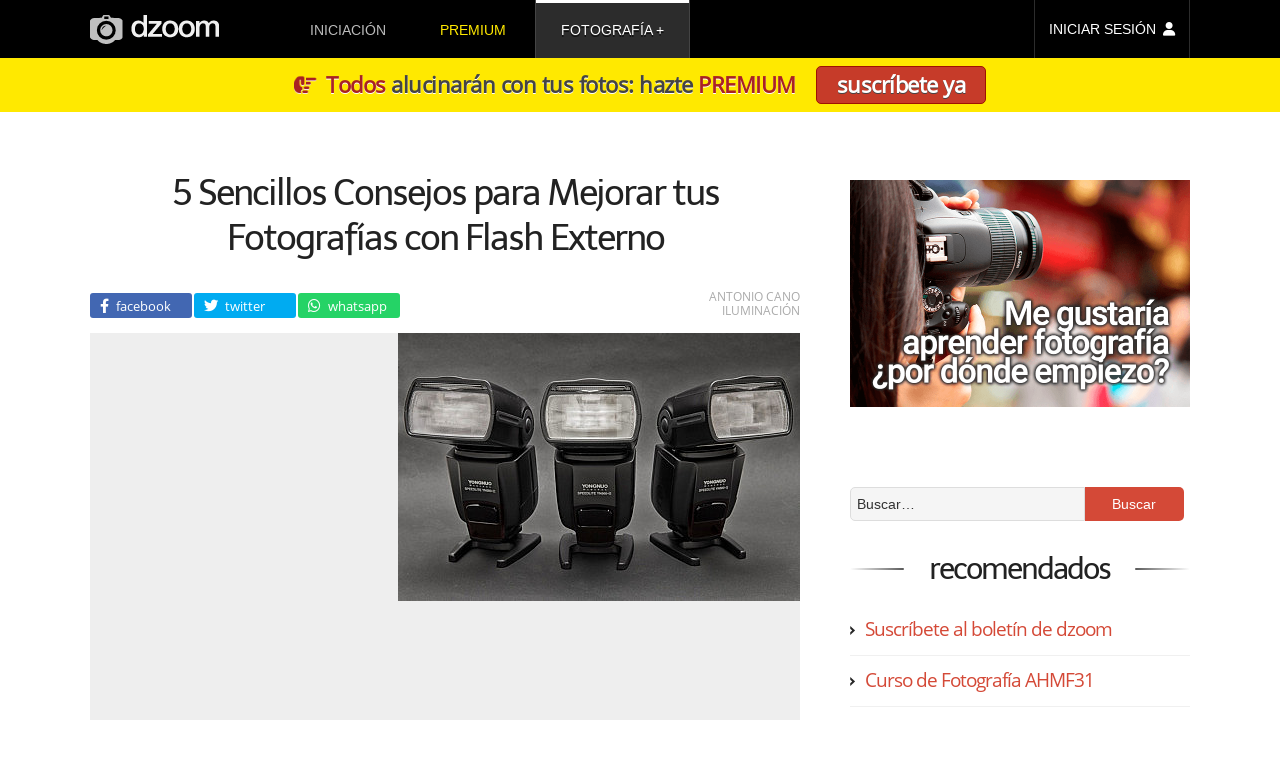

--- FILE ---
content_type: text/html; charset=UTF-8
request_url: https://www.dzoom.org.es/5-sencillos-consejos-para-mejorar-tus-fotografias-con-flash-externo/
body_size: 18725
content:
<!DOCTYPE html><html lang=es><head ><meta charset="UTF-8"><title>5 Sencillos Consejos para Mejorar tus Fotografías  con Flash Externo</title><link rel=stylesheet href=https://www.dzoom.org.es/wp-content/cache/minify/471058238.css?x81892 media=all><link rel=dns-prefetch href=//fonts.googleapis.com/ ><style>@font-face{font-family:'Open Sans';font-style:normal;font-weight:400;font-display:swap;src:local('Open Sans Regular'),local('OpenSans-Regular'),url(https://fonts.gstatic.com/s/opensans/v18/mem8YaGs126MiZpBA-UFW50bbck.woff2) format('woff2');unicode-range:U+0100-024F,U+0259,U+1E00-1EFF,U+2020,U+20A0-20AB,U+20AD-20CF,U+2113,U+2C60-2C7F,U+A720-A7FF}@font-face{font-family:'Open Sans';font-style:normal;font-weight:400;font-display:swap;src:local('Open Sans Regular'),local('OpenSans-Regular'),url(https://fonts.gstatic.com/s/opensans/v18/mem8YaGs126MiZpBA-UFVZ0b.woff2) format('woff2');unicode-range:U+0000-00FF,U+0131,U+0152-0153,U+02BB-02BC,U+02C6,U+02DA,U+02DC,U+2000-206F,U+2074,U+20AC,U+2122,U+2191,U+2193,U+2212,U+2215,U+FEFF,U+FFFD}@font-face{font-family:Telex;font-style:normal;font-weight:400;font-display:swap;src:local('Telex Regular'),local('Telex-Regular'),url(https://fonts.gstatic.com/s/telex/v9/ieVw2Y1fKWmIO-faDVtSKA.woff2) format('woff2');unicode-range:U+0100-024F,U+0259,U+1E00-1EFF,U+2020,U+20A0-20AB,U+20AD-20CF,U+2113,U+2C60-2C7F,U+A720-A7FF}@font-face{font-family:Telex;font-style:normal;font-weight:400;font-display:swap;src:local('Telex Regular'),local('Telex-Regular'),url(https://fonts.gstatic.com/s/telex/v9/ieVw2Y1fKWmIO-fUDVs.woff2) format('woff2');unicode-range:U+0000-00FF,U+0131,U+0152-0153,U+02BB-02BC,U+02C6,U+02DA,U+02DC,U+2000-206F,U+2074,U+20AC,U+2122,U+2191,U+2193,U+2212,U+2215,U+FEFF,U+FFFD}</style><meta name="viewport" content="width=device-width, initial-scale=1"><meta name="robots" content="noodp,noydir"><meta name='robots' content='max-image-preview:large'><link rel=dns-prefetch href=//checkout.stripe.com><link rel=dns-prefetch href=//s.w.org><link rel=alternate type=application/rss+xml title="dzoom &raquo; Feed" href=https://www.dzoom.org.es/feed/ ><link rel=alternate type=application/rss+xml title="dzoom &raquo; Feed de los comentarios" href=https://www.dzoom.org.es/comments/feed/ ><link rel=alternate type=application/rss+xml title="dzoom &raquo; Comentario 5 Sencillos Consejos para Mejorar tus Fotografías  con Flash Externo del feed" href=https://www.dzoom.org.es/5-sencillos-consejos-para-mejorar-tus-fotografias-con-flash-externo/feed/ ><link rel=canonical href=https://www.dzoom.org.es/5-sencillos-consejos-para-mejorar-tus-fotografias-con-flash-externo/ ><meta name='description' content='Cuando escucho, durante el transcurso de una conversación sobre fotografía, que alguien afirma con rotundidad preferir por encima de todo la luz natural, inmediatamente pienso que ha tenido una mala experiencia con el flash y ha decidido no volver a ...'><script>window._wpemojiSettings = {"baseUrl":"https:\/\/s.w.org\/images\/core\/emoji\/14.0.0\/72x72\/","ext":".png","svgUrl":"https:\/\/s.w.org\/images\/core\/emoji\/14.0.0\/svg\/","svgExt":".svg","source":{"concatemoji":"https:\/\/www.dzoom.org.es\/wp-includes\/js\/wp-emoji-release.min.js?ver=6.0.3"}};
/*! This file is auto-generated */
!function(e,a,t){var n,r,o,i=a.createElement("canvas"),p=i.getContext&&i.getContext("2d");function s(e,t){var a=String.fromCharCode,e=(p.clearRect(0,0,i.width,i.height),p.fillText(a.apply(this,e),0,0),i.toDataURL());return p.clearRect(0,0,i.width,i.height),p.fillText(a.apply(this,t),0,0),e===i.toDataURL()}function c(e){var t=a.createElement("script");t.src=e,t.defer=t.type="text/javascript",a.getElementsByTagName("head")[0].appendChild(t)}for(o=Array("flag","emoji"),t.supports={everything:!0,everythingExceptFlag:!0},r=0;r<o.length;r++)t.supports[o[r]]=function(e){if(!p||!p.fillText)return!1;switch(p.textBaseline="top",p.font="600 32px Arial",e){case"flag":return s([127987,65039,8205,9895,65039],[127987,65039,8203,9895,65039])?!1:!s([55356,56826,55356,56819],[55356,56826,8203,55356,56819])&&!s([55356,57332,56128,56423,56128,56418,56128,56421,56128,56430,56128,56423,56128,56447],[55356,57332,8203,56128,56423,8203,56128,56418,8203,56128,56421,8203,56128,56430,8203,56128,56423,8203,56128,56447]);case"emoji":return!s([129777,127995,8205,129778,127999],[129777,127995,8203,129778,127999])}return!1}(o[r]),t.supports.everything=t.supports.everything&&t.supports[o[r]],"flag"!==o[r]&&(t.supports.everythingExceptFlag=t.supports.everythingExceptFlag&&t.supports[o[r]]);t.supports.everythingExceptFlag=t.supports.everythingExceptFlag&&!t.supports.flag,t.DOMReady=!1,t.readyCallback=function(){t.DOMReady=!0},t.supports.everything||(n=function(){t.readyCallback()},a.addEventListener?(a.addEventListener("DOMContentLoaded",n,!1),e.addEventListener("load",n,!1)):(e.attachEvent("onload",n),a.attachEvent("onreadystatechange",function(){"complete"===a.readyState&&t.readyCallback()})),(e=t.source||{}).concatemoji?c(e.concatemoji):e.wpemoji&&e.twemoji&&(c(e.twemoji),c(e.wpemoji)))}(window,document,window._wpemojiSettings);</script> <style>img.wp-smiley,
img.emoji {
	display: inline !important;
	border: none !important;
	box-shadow: none !important;
	height: 1em !important;
	width: 1em !important;
	margin: 0 0.07em !important;
	vertical-align: -0.1em !important;
	background: none !important;
	padding: 0 !important;
}</style><link rel=stylesheet href=https://www.dzoom.org.es/wp-content/cache/minify/47102b1d2.css?x81892 media=all><style id=global-styles-inline-css>/*<![CDATA[*/body{--wp--preset--color--black: #000000;--wp--preset--color--cyan-bluish-gray: #abb8c3;--wp--preset--color--white: #ffffff;--wp--preset--color--pale-pink: #f78da7;--wp--preset--color--vivid-red: #cf2e2e;--wp--preset--color--luminous-vivid-orange: #ff6900;--wp--preset--color--luminous-vivid-amber: #fcb900;--wp--preset--color--light-green-cyan: #7bdcb5;--wp--preset--color--vivid-green-cyan: #00d084;--wp--preset--color--pale-cyan-blue: #8ed1fc;--wp--preset--color--vivid-cyan-blue: #0693e3;--wp--preset--color--vivid-purple: #9b51e0;--wp--preset--gradient--vivid-cyan-blue-to-vivid-purple: linear-gradient(135deg,rgba(6,147,227,1) 0%,rgb(155,81,224) 100%);--wp--preset--gradient--light-green-cyan-to-vivid-green-cyan: linear-gradient(135deg,rgb(122,220,180) 0%,rgb(0,208,130) 100%);--wp--preset--gradient--luminous-vivid-amber-to-luminous-vivid-orange: linear-gradient(135deg,rgba(252,185,0,1) 0%,rgba(255,105,0,1) 100%);--wp--preset--gradient--luminous-vivid-orange-to-vivid-red: linear-gradient(135deg,rgba(255,105,0,1) 0%,rgb(207,46,46) 100%);--wp--preset--gradient--very-light-gray-to-cyan-bluish-gray: linear-gradient(135deg,rgb(238,238,238) 0%,rgb(169,184,195) 100%);--wp--preset--gradient--cool-to-warm-spectrum: linear-gradient(135deg,rgb(74,234,220) 0%,rgb(151,120,209) 20%,rgb(207,42,186) 40%,rgb(238,44,130) 60%,rgb(251,105,98) 80%,rgb(254,248,76) 100%);--wp--preset--gradient--blush-light-purple: linear-gradient(135deg,rgb(255,206,236) 0%,rgb(152,150,240) 100%);--wp--preset--gradient--blush-bordeaux: linear-gradient(135deg,rgb(254,205,165) 0%,rgb(254,45,45) 50%,rgb(107,0,62) 100%);--wp--preset--gradient--luminous-dusk: linear-gradient(135deg,rgb(255,203,112) 0%,rgb(199,81,192) 50%,rgb(65,88,208) 100%);--wp--preset--gradient--pale-ocean: linear-gradient(135deg,rgb(255,245,203) 0%,rgb(182,227,212) 50%,rgb(51,167,181) 100%);--wp--preset--gradient--electric-grass: linear-gradient(135deg,rgb(202,248,128) 0%,rgb(113,206,126) 100%);--wp--preset--gradient--midnight: linear-gradient(135deg,rgb(2,3,129) 0%,rgb(40,116,252) 100%);--wp--preset--duotone--dark-grayscale: url('#wp-duotone-dark-grayscale');--wp--preset--duotone--grayscale: url('#wp-duotone-grayscale');--wp--preset--duotone--purple-yellow: url('#wp-duotone-purple-yellow');--wp--preset--duotone--blue-red: url('#wp-duotone-blue-red');--wp--preset--duotone--midnight: url('#wp-duotone-midnight');--wp--preset--duotone--magenta-yellow: url('#wp-duotone-magenta-yellow');--wp--preset--duotone--purple-green: url('#wp-duotone-purple-green');--wp--preset--duotone--blue-orange: url('#wp-duotone-blue-orange');--wp--preset--font-size--small: 13px;--wp--preset--font-size--medium: 20px;--wp--preset--font-size--large: 36px;--wp--preset--font-size--x-large: 42px;}.has-black-color{color: var(--wp--preset--color--black) !important;}.has-cyan-bluish-gray-color{color: var(--wp--preset--color--cyan-bluish-gray) !important;}.has-white-color{color: var(--wp--preset--color--white) !important;}.has-pale-pink-color{color: var(--wp--preset--color--pale-pink) !important;}.has-vivid-red-color{color: var(--wp--preset--color--vivid-red) !important;}.has-luminous-vivid-orange-color{color: var(--wp--preset--color--luminous-vivid-orange) !important;}.has-luminous-vivid-amber-color{color: var(--wp--preset--color--luminous-vivid-amber) !important;}.has-light-green-cyan-color{color: var(--wp--preset--color--light-green-cyan) !important;}.has-vivid-green-cyan-color{color: var(--wp--preset--color--vivid-green-cyan) !important;}.has-pale-cyan-blue-color{color: var(--wp--preset--color--pale-cyan-blue) !important;}.has-vivid-cyan-blue-color{color: var(--wp--preset--color--vivid-cyan-blue) !important;}.has-vivid-purple-color{color: var(--wp--preset--color--vivid-purple) !important;}.has-black-background-color{background-color: var(--wp--preset--color--black) !important;}.has-cyan-bluish-gray-background-color{background-color: var(--wp--preset--color--cyan-bluish-gray) !important;}.has-white-background-color{background-color: var(--wp--preset--color--white) !important;}.has-pale-pink-background-color{background-color: var(--wp--preset--color--pale-pink) !important;}.has-vivid-red-background-color{background-color: var(--wp--preset--color--vivid-red) !important;}.has-luminous-vivid-orange-background-color{background-color: var(--wp--preset--color--luminous-vivid-orange) !important;}.has-luminous-vivid-amber-background-color{background-color: var(--wp--preset--color--luminous-vivid-amber) !important;}.has-light-green-cyan-background-color{background-color: var(--wp--preset--color--light-green-cyan) !important;}.has-vivid-green-cyan-background-color{background-color: var(--wp--preset--color--vivid-green-cyan) !important;}.has-pale-cyan-blue-background-color{background-color: var(--wp--preset--color--pale-cyan-blue) !important;}.has-vivid-cyan-blue-background-color{background-color: var(--wp--preset--color--vivid-cyan-blue) !important;}.has-vivid-purple-background-color{background-color: var(--wp--preset--color--vivid-purple) !important;}.has-black-border-color{border-color: var(--wp--preset--color--black) !important;}.has-cyan-bluish-gray-border-color{border-color: var(--wp--preset--color--cyan-bluish-gray) !important;}.has-white-border-color{border-color: var(--wp--preset--color--white) !important;}.has-pale-pink-border-color{border-color: var(--wp--preset--color--pale-pink) !important;}.has-vivid-red-border-color{border-color: var(--wp--preset--color--vivid-red) !important;}.has-luminous-vivid-orange-border-color{border-color: var(--wp--preset--color--luminous-vivid-orange) !important;}.has-luminous-vivid-amber-border-color{border-color: var(--wp--preset--color--luminous-vivid-amber) !important;}.has-light-green-cyan-border-color{border-color: var(--wp--preset--color--light-green-cyan) !important;}.has-vivid-green-cyan-border-color{border-color: var(--wp--preset--color--vivid-green-cyan) !important;}.has-pale-cyan-blue-border-color{border-color: var(--wp--preset--color--pale-cyan-blue) !important;}.has-vivid-cyan-blue-border-color{border-color: var(--wp--preset--color--vivid-cyan-blue) !important;}.has-vivid-purple-border-color{border-color: var(--wp--preset--color--vivid-purple) !important;}.has-vivid-cyan-blue-to-vivid-purple-gradient-background{background: var(--wp--preset--gradient--vivid-cyan-blue-to-vivid-purple) !important;}.has-light-green-cyan-to-vivid-green-cyan-gradient-background{background: var(--wp--preset--gradient--light-green-cyan-to-vivid-green-cyan) !important;}.has-luminous-vivid-amber-to-luminous-vivid-orange-gradient-background{background: var(--wp--preset--gradient--luminous-vivid-amber-to-luminous-vivid-orange) !important;}.has-luminous-vivid-orange-to-vivid-red-gradient-background{background: var(--wp--preset--gradient--luminous-vivid-orange-to-vivid-red) !important;}.has-very-light-gray-to-cyan-bluish-gray-gradient-background{background: var(--wp--preset--gradient--very-light-gray-to-cyan-bluish-gray) !important;}.has-cool-to-warm-spectrum-gradient-background{background: var(--wp--preset--gradient--cool-to-warm-spectrum) !important;}.has-blush-light-purple-gradient-background{background: var(--wp--preset--gradient--blush-light-purple) !important;}.has-blush-bordeaux-gradient-background{background: var(--wp--preset--gradient--blush-bordeaux) !important;}.has-luminous-dusk-gradient-background{background: var(--wp--preset--gradient--luminous-dusk) !important;}.has-pale-ocean-gradient-background{background: var(--wp--preset--gradient--pale-ocean) !important;}.has-electric-grass-gradient-background{background: var(--wp--preset--gradient--electric-grass) !important;}.has-midnight-gradient-background{background: var(--wp--preset--gradient--midnight) !important;}.has-small-font-size{font-size: var(--wp--preset--font-size--small) !important;}.has-medium-font-size{font-size: var(--wp--preset--font-size--medium) !important;}.has-large-font-size{font-size: var(--wp--preset--font-size--large) !important;}.has-x-large-font-size{font-size: var(--wp--preset--font-size--x-large) !important;}/*]]>*/</style><link rel=stylesheet href=https://www.dzoom.org.es/wp-content/cache/minify/47104c431.css?x81892 media=all> <script src=https://www.dzoom.org.es/wp-content/cache/minify/4710011bb.js?x81892></script> <link rel=https://api.w.org/ href=https://www.dzoom.org.es/wp-json/ ><link rel=alternate type=application/json href=https://www.dzoom.org.es/wp-json/wp/v2/posts/345162><link rel=EditURI type=application/rsd+xml title=RSD href=https://www.dzoom.org.es/xmlrpc.php?rsd><link rel=alternate type=application/json+oembed href="https://www.dzoom.org.es/wp-json/oembed/1.0/embed?url=https%3A%2F%2Fwww.dzoom.org.es%2F5-sencillos-consejos-para-mejorar-tus-fotografias-con-flash-externo%2F"><link rel=alternate type=text/xml+oembed href="https://www.dzoom.org.es/wp-json/oembed/1.0/embed?url=https%3A%2F%2Fwww.dzoom.org.es%2F5-sencillos-consejos-para-mejorar-tus-fotografias-con-flash-externo%2F&#038;format=xml"> <script>var itExchangeAjaxCountryStatesAjaxURL = 'https://www.dzoom.org.es/';</script> <script>document.documentElement.className = document.documentElement.className.replace( 'no-js', 'js' );</script> <!--[if lt IE 9]><script src=//html5shiv.googlecode.com/svn/trunk/html5.js?x81892></script><![endif]--><meta property="og:title" content="5 Sencillos Consejos para Mejorar tus Fotografías  con Flash Externo"><meta property="og:type" content="article"><meta property="og:url" content="http://www.dzoom.org.es/5-sencillos-consejos-para-mejorar-tus-fotografias-con-flash-externo/"><meta property="og:site_name" content="dzoom"><meta property="fb:app_id" content="113405138697545"><meta property="og:image" content="https://www.dzoom.org.es/wp-content/uploads/2014/09/5Consejos-flash-1.jpeg"><meta property="og:description" content="Cuando escucho, durante el transcurso de una conversación sobre fotografía, que alguien afirma con rotundidad preferir por encima de todo la luz natural, inmediatamente pienso que ha tenido una mala experiencia con el flash y ha decidido no volver a "><meta property="og:updated_time" content="2017-10-20T16:56:44+00:00"><meta name="twitter:card" content="summary_large_image"><meta name="twitter:site" content="@dzoom"><meta name="twitter:title" content="5 Sencillos Consejos para Mejorar tus Fotografías  con Flash Externo"><meta name="twitter:description" content="Cuando escucho, durante el transcurso de una conversación sobre fotografía, que alguien afirma con rotundidad preferir por encima de todo la luz natural, inmediatamente pienso que ha tenido una mala experiencia con el flash y ha decidido no volver a "><meta name="twitter:image:src" content="https://www.dzoom.org.es/wp-content/uploads/2014/09/5Consejos-flash-1.jpeg"><link rel=image_src href=https://www.dzoom.org.es/wp-content/uploads/2014/09/5Consejos-flash-1.jpeg><meta name="msapplication-config" content="none"><link rel=icon href=https://www.dzoom.org.es/wp-content/themes/dzoom/images/favicon/favicon-32.png sizes=32x32><link rel=icon href=https://www.dzoom.org.es/wp-content/themes/dzoom/images/favicon/favicon-57.png sizes=57x57><link rel=icon href=https://www.dzoom.org.es/wp-content/themes/dzoom/images/favicon/favicon-76.png sizes=76x76><link rel=icon href=https://www.dzoom.org.es/wp-content/themes/dzoom/images/favicon/favicon-96.png sizes=96x96><link rel=icon href=https://www.dzoom.org.es/wp-content/themes/dzoom/images/favicon/favicon-128.png sizes=128x128><link rel=icon href=https://www.dzoom.org.es/wp-content/themes/dzoom/images/favicon/favicon-196.png sizes=196x196><link rel=icon href=https://www.dzoom.org.es/wp-content/themes/dzoom/images/favicon/favicon-228.png sizes=228x228><link rel="shortcut icon" sizes=196x196 href=https://www.dzoom.org.es/wp-content/themes/dzoom/images/favicon/favicon-196.png><link rel=apple-touch-icon href=https://www.dzoom.org.es/wp-content/themes/dzoom/images/favicon/favicon-120.png sizes=120x120><link rel=apple-touch-icon href=https://www.dzoom.org.es/wp-content/themes/dzoom/images/favicon/favicon-152.png sizes=152x152><link rel=apple-touch-icon href=https://www.dzoom.org.es/wp-content/themes/dzoom/images/favicon/favicon-180.png sizes=180x180> <script>var ws_plugin__s2member_skip_all_file_confirmations = true;</script> <script async src="https://www.googletagmanager.com/gtag/js?id=G-FR3VLFH94W"></script> <script>window.dataLayer = window.dataLayer || [];
  function gtag(){dataLayer.push(arguments);}
  gtag('js', new Date());

  gtag('config', 'G-FR3VLFH94W');</script> </head><body class="post-template-default single single-post postid-345162 single-format-standard header-image content-sidebar" itemscope itemtype=http://schema.org/Blog><div class=site-container><header class=site-header itemscope itemtype=http://schema.org/WPHeader><div class=wrap><div id=menu-ppal-mob-trigger></div><div class=title-area><a href=https://www.dzoom.org.es><svg xmlns=http://www.w3.org/2000/svg viewBox="0 0 373.24 83.865" height=316.972 width=1410.67><defs> <linearGradient spreadMethod="pad" id="grad-premium" x1="0%" y1="100%" x2="0%" y2="0%"> <stop offset=0 style="stop-color:rgb(255, 112, 2);stop-opacity:1;"/> <stop offset=10% style="stop-color:rgb(255, 112, 2);stop-opacity:1;"/> <stop offset=89% style="stop-color:rgb(242, 232, 1);stop-opacity:1;"/> <stop offset=100% style="stop-color:rgb(249, 171, 2);stop-opacity:1;"/> </linearGradient> </defs><g transform="translate(274.682 -63.697)"><path d="M32.11 81.131v45.585h10.2l.107-28.902.319-1.7.85-2.444.95-1.466 1.066-1.297 1.575-1.39 1.576-1.02 1.343-.37 1.205-.232h1.807l1.576.139 1.158.324 1.112.556.88.556.603.742.556.88.463.973.232.927.37 1.807v31.926h10.38V98.228l.186-1.622.278-1.622.556-1.76.741-1.39 1.158-1.39.927-.88 1.112-.742 1.066-.464 1.344-.278 1.575-.185 1.483-.046 1.76.231 1.298.371 1.205.649.834.695.741.787.65 1.205.37 1.02.232 1.02.185.926.046.741v31.278h10.24v-33.78l-.158-2.141-.377-1.656-.64-1.656-.865-1.694-.94-1.392-.98-.941-1.241-1.017-1.318-.752-1.083-.53-.77-.323-.943-.373-1.29-.322-2.21-.348-4.939.025-1.986.372-1.265.348-.77.273-.993.422-1.092.595-1.067.695-.993.77-.57.471-.82.82-.77.794-.62.72-.322.52-.397.72-.472-.843-.397-.795-.645-.968-.82-.993-.868-.819-.894-.62-1.216-.645-1.166-.571-1.068-.447-1.365-.422-1.142-.273-.893-.124h-4.095l-.944.05-1.588.297-1.142.348-.918.323-.993.397-1.092.546-.794.57-.695.571-.77.745-.645.67-.695.82-.695.843-.397.62-.397.547-.273.422v-6.503zM3.143 79.817l-.81.075-.902.075-1.336.207-1.505.339-1.337.339-1.561.564-1.11.546-.904.49-.808.47-.716.432-.921.659-.828.564-.81.659-.752.733-.64.753-.508.602-.527.622-.526.714-.377.527-.47.715-.433.734-.452.847-.282.677-.245.565-.263.564-.225.565-.264.79-.264.903-.263.922-.15.715-.207 1.035-.207 1.317-.15 1.354-.133 1.148v3.5l.057 1.242.244 1.75.207 1.675.302 1.298.526 1.75.584 1.768.677 1.43.903 1.675 1.299 1.768 1.486 1.713 1.9 1.731 1.807 1.148 2.709 1.43 2.22.884 2.089.659 2.07.414 1.613.081h4.43l2.138-.213 1.956-.275 2.291-.672 1.008-.367.917-.427.963-.442 1.204-.658.94-.546 1.092-.81.678-.563.564-.49.677-.64.847-.902.885-1.035.64-.885.676-.978.509-.847.526-.884.584-1.28.526-1.505.434-1.392.394-1.318.264-1.6.17-1.824.075-1.355.056-1.467v-1.581l-.038-.922-.131-1.374-.17-1.505-.282-1.712-.338-1.317-.414-1.562-.528-1.317-.488-1.129-.396-.94-.753-1.243-.79-1.204-.357-.527-.922-1.091-1.26-1.204-.904-.847-.752-.677-.81-.584-.94-.62-.527-.34-.904-.432-1.035-.47-.959-.414-1.148-.47-.903-.264-1.11-.282-1.129-.226-.922-.132-.997-.15-.96-.132zm1.337 8.172h1.86l.546.074 1.316.199 1.314.397.943.446 1.117.62.967.67 1.042.893.993.968.67.918.645 1.067.471.794.397 1.017.372 1.117.372 1.414.397 1.81.273 1.54v2.704l-.1 1.067-.024.694-.1.992-.297 1.514-.347 1.489-.595 1.587-.646 1.34-.967 1.613-1.067 1.29-1.44 1.24-1.835 1.192-1.762.744-2.183.496H3.984l-1.191-.074-1.067-.273-1.315-.496-1.017-.571-.968-.645-1.216-.992-.769-.894-.794-.967-.67-.894-.446-.843-.472-.968-.372-.819-.397-.942-.297-1.241-.174-1.067-.174-1.166-.124-1.042-.074-1.29v-1.935l.1-.993.123-.918.149-.992.174-1.067.248-1.042.272-1.017.373-.893.347-.77.546-1.017.62-.918.77-.992.57-.645.794-.77.868-.67 1.315-.793 1.34-.62 1.39-.447 1.215-.198zM-44.752 79.776l-.809.075-.903.075-1.335.207-1.506.339-1.336.339-1.562.564-1.11.546-.903.489-.809.47-.715.433-.922.659-.828.564-.81.658-.751.734-.64.753-.508.602-.527.621-.527.715-.377.527-.47.715-.432.734-.452.846-.282.678-.245.564-.263.565-.226.564-.264.79-.263.904-.264.922-.15.714-.207 1.036-.207 1.317-.15 1.354-.132 1.148v3.5l.056 1.242.245 1.75.207 1.674.301 1.298.527 1.75.583 1.77.678 1.429.902 1.675 1.299 1.768 1.486 1.713 1.9 1.73 1.807 1.149 2.71 1.43 2.22.884 2.088.659 2.07.414 1.613.081h4.43l2.139-.213 1.955-.276 2.291-.672 1.009-.366.916-.428.963-.441 1.205-.658.94-.546 1.092-.81.677-.564.564-.49.678-.639.846-.903.885-1.035.64-.884.677-.979.508-.846.527-.885.583-1.28.527-1.504.433-1.393.395-1.317.263-1.6.17-1.824.075-1.355.057-1.468v-1.58l-.038-.922-.132-1.374-.17-1.505-.282-1.712-.338-1.318-.414-1.561-.527-1.317-.489-1.13-.395-.94-.753-1.242-.79-1.204-.358-.527-.922-1.091-1.26-1.205-.903-.847-.753-.676-.81-.584-.94-.621-.527-.339-.903-.432-1.035-.47-.96-.415-1.148-.47-.902-.264-1.11-.282-1.13-.226-.921-.131-.998-.15-.96-.132zm1.337 8.172h1.861l.546.074 1.315.198 1.315.397.943.447 1.116.62.968.67 1.042.893.992.968.67.918.645 1.066.472.795.397 1.017.372 1.116.372 1.414.397 1.812.273 1.538v2.704l-.1 1.067-.025.695-.099.992-.297 1.514-.348 1.488-.595 1.588-.645 1.34-.968 1.613-1.067 1.29-1.439 1.24-1.836 1.191-1.761.745-2.184.496h-2.828l-1.191-.075-1.067-.273-1.315-.496-1.017-.57-.968-.646-1.215-.992-.77-.893-.793-.968-.67-.893-.447-.843-.471-.968-.372-.819-.397-.943-.298-1.24-.174-1.067-.173-1.166-.124-1.042-.075-1.29v-1.936l.1-.992.124-.918.148-.992.174-1.067.248-1.042.273-1.017.372-.894.347-.769.546-1.017.62-.918.77-.993.57-.645.794-.769.869-.67 1.315-.794 1.34-.62 1.389-.446 1.216-.199zM-66.38 126.768v-8.039H-93.57l26.05-30.418v-7.145h-37.14v8.014h23.296l-25.182 30.293v7.22zM-119.697 63.873v23.222l-.72-.942-.62-.695-.72-.72-1.339-1.141-1.141-.868-1.44-.794-1.364-.67-1.687-.596-1.39-.396-2.257-.323h-4.764l-1.612.199-1.737.372-1.315.446-1.265.497-1.563.794-1.192.719-1.215.918-1.29 1.116-1.017 1.142-.894 1.19-1.116 1.613-1.092 2.084-.695 1.861-.67 1.91-.347 1.39-.273 1.439-.198 1.638-.15 1.34-.123 2.182v2.407l.248 2.556.347 2.456.67 2.556.546 1.687.645 1.711 1.191 2.208 1.042 1.663.745 1.042 1.041 1.116 1.266 1.241 1.86 1.364 1.514.919 1.96.893 1.464.496 1.737.496 1.711.323.993.124h3.821l1.24-.124 2.035-.298 1.513-.372 1.439-.596 1.489-.67 1.315-.868 1.017-.844.62-.545.695-.67.62-.794.472-.744.297-.521.273-.62-.006 6.343h9.527V63.873zm-13.026 24.041l2.11.05 1.662.323 1.29.347 1.439.645 1.166.744 1.141.869.894.893.644.843.794 1.216.82 1.662.57 1.613.422 1.488.347 2.134.025 1.365.074 2.158-.124 1.812-.1.893-.272 1.488-.372 1.564-.471 1.488-.546 1.24-.82 1.464-.768 1.142-1.018 1.116-1.017.968-.943.694-1.215.646-1.44.62-1.314.322-1.563.174h-1.514l-1.091-.103-1.191-.22c-.783-.178-1.054-.271-1.444-.422l-1.534-.769-1.017-.67-1.116-1.041-1.092-1.142-.794-1.116-.67-1.216-.67-1.39-.471-1.388-.397-1.91-.198-1.936-.1-1.762-.024-1.116.198-2.183.198-1.762.224-1.166.421-1.637.372-1.043.373-.942.422-.919.645-1.091.595-.794.893-1.042.968-.77 1.092-.769 1.364-.694 1.588-.67.918-.173z" fill=#f0f0f0 /><path d="M-236.107 63.83l-5.002 8.012-22.047.648-1.899.37-2.084.603-1.528.695-1.297.694-1.482 1.02-1.159 1.11-.926 1.205-.648 1.25-.37 1.298v47.196l.37 1.25.648 1.25.787.973.974.88 1.018.88 1.158.695 1.25.695 1.298.51 1.204.509 1.204.324 1.667.278h9.495l1.112 1.065 1.667 1.621 1.668 1.343 1.852 1.297 2.27 1.436 1.62.834 2.502 1.111 1.713.649 2.872.88 2.223.51 2.177.277 1.76.185 5.512.047 2.455-.325 3.056-.648 3.706-1.065 2.27-.973 2.454-1.25 1.899-1.159 1.9-1.343 1.805-1.435 1.436-1.297 1.019-1.065.51-.741h9.91l2.363-.417 1.76-.51 1.807-.787 1.713-.973 1.436-1.204 1.297-1.436.741-1.575.51-1.62v-46.64l-.325-1.437-.556-1.065-.833-1.112-.927-1.019-1.158-.972-1.296-.741-1.205-.695-1.204-.463-1.296-.417-1.344-.278-1.621-.278-21.676-.74-5.141-7.875zm3.92 4.26h10.22l.423.124.248.175.198.223.1.198.099.199v5.21l-.124.273-.248.272-.223.224-.447.248-.249.075h-9.923l-.531-.083-.396-.164-.332-.261-.18-.41v-5.36l.198-.496.372-.273.397-.149zm4.65 12.298a27.33 27.33 0 0127.331 27.33 27.33 27.33 0 01-27.33 27.331 27.33 27.33 0 01-27.331-27.33 27.33 27.33 0 0127.33-27.331zm.115 9.4a17.874 17.874 0 00-17.875 17.874 17.874 17.874 0 0017.875 17.874 17.874 17.874 0 0017.874-17.874 17.874 17.874 0 00-17.874-17.875zm-.242 4.586l-.169.107-1.956 1.284-1.926 1.467-1.529 1.361-1.85 1.727-1.818 1.972-1.468 1.727-1.299 1.941-.78 1.162-.504.75.03-.367.2-1.835.26-.993.35-1.208.444-1.147.58-1.375.765-1.146.765-1.07.963-.963 1.115-.964 1.315-.81 1.36-.58 1.789-.49 1.559-.336z" id=svg-camera fill=#c0c0c0 /><ellipse ry=7.297 rx=7.733 cy=91.433 cx=-245.302 opacity=.523 fill=none /></g></svg></a></div><aside class="widget-area header-widget-area"><div class=menu-principal-container><ul id=menu-principal class=menu><li id=menu-item-705652 class="dz-menu-to-rem menu-item menu-item-type-post_type menu-item-object-post menu-item-705652"><a href=https://www.dzoom.org.es/me-gusta-la-fotografia-digital-por-donde-empiezo/ itemprop=url>iniciación</a></li> <li id=menu-item-705659 class="prem-m-item menu-item menu-item-type-custom menu-item-object-custom menu-item-705659"><a href="/zona-premium/?step=zero" itemprop=url>premium</a></li> <li id=menu-item-705654 class="menu-item menu-item-type-custom menu-item-object-custom menu-item-has-children menu-item-705654 current-menu-item"><a href=/ itemprop=url>fotografía</a><ul class=sub-menu> <li id=menu-item-705655 class="menu-item menu-item-type-taxonomy menu-item-object-category menu-item-has-children menu-item-705655"><a href=https://www.dzoom.org.es/category/conceptos-basicos/ itemprop=url>fundamentos</a><ul class=sub-menu> <li id=menu-item-705661 class="menu-item menu-item-type-post_type menu-item-object-post menu-item-705661"><a href=https://www.dzoom.org.es/profundidad-de-campo/ itemprop=url>profundidad de campo</a></li> <li id=menu-item-705662 class="menu-item menu-item-type-post_type menu-item-object-post menu-item-705662"><a href=https://www.dzoom.org.es/la-temperatura-del-color/ itemprop=url>temperatura de color</a></li> <li id=menu-item-705664 class="menu-item menu-item-type-post_type menu-item-object-post menu-item-705664"><a href=https://www.dzoom.org.es/fotografias-mas-nitidas/ itemprop=url>mejorar la nitidez</a></li> <li id=menu-item-705666 class="menu-item menu-item-type-post_type menu-item-object-post menu-item-705666"><a href=https://www.dzoom.org.es/sensibilidad-iso-que-es-y-como-funciona/ itemprop=url>iso en fotografía</a></li> <li id=menu-item-705667 class="menu-item menu-item-type-post_type menu-item-object-post menu-item-705667"><a href=https://www.dzoom.org.es/reglas-de-composicion-fotografica/ itemprop=url>composición fotográfica</a></li> <li id=menu-item-705668 class="menu-item menu-item-type-post_type menu-item-object-post menu-item-705668"><a href=https://www.dzoom.org.es/el-retrato-fotografico-tipos-de-plano/ itemprop=url>planos fotográficos</a></li></ul> </li> <li id=menu-item-705656 class="menu-item menu-item-type-taxonomy menu-item-object-category menu-item-has-children menu-item-705656"><a href=https://www.dzoom.org.es/category/como-hacer-fotos-a/ itemprop=url>disciplinas</a><ul class=sub-menu> <li id=menu-item-705669 class="menu-item menu-item-type-post_type menu-item-object-post menu-item-705669"><a href=https://www.dzoom.org.es/retrato-fotografico-tecnicas-consejos-y-retoque-en-un-unico-articulo-2/ itemprop=url>retrato</a></li> <li id=menu-item-709386 class="menu-item menu-item-type-post_type menu-item-object-post menu-item-709386"><a href=https://www.dzoom.org.es/guia-completa-fotografia-paisaje/ itemprop=url>paisaje</a></li> <li id=menu-item-706223 class="menu-item menu-item-type-post_type menu-item-object-post menu-item-706223"><a href=https://www.dzoom.org.es/iniciacion-fotografia-nocturna/ itemprop=url>nocturna</a></li> <li id=menu-item-705673 class="menu-item menu-item-type-post_type menu-item-object-post menu-item-705673"><a href=https://www.dzoom.org.es/fotografia-de-larga-exposicion-diurna-esa-gran-desconocida/ itemprop=url>larga exposición</a></li> <li id=menu-item-751370 class="menu-item menu-item-type-custom menu-item-object-custom menu-item-751370"><a href=https://www.dzoom.org.es/la-guia-de-cabecera-del-blanco-y-negro-en-fotografia/ itemprop=url>blanco y negro</a></li> <li id=menu-item-705674 class="menu-item menu-item-type-post_type menu-item-object-post menu-item-705674"><a href=https://www.dzoom.org.es/fotografia-urbana-10-consejos-para-iniciarte-en-este-fascinante-genero/ itemprop=url>urbana</a></li></ul> </li> <li id=menu-item-705657 class="menu-item menu-item-type-taxonomy menu-item-object-category menu-item-has-children menu-item-705657"><a href=https://www.dzoom.org.es/category/de-compras/ itemprop=url>equipo</a><ul class=sub-menu> <li id=menu-item-705693 class="menu-item menu-item-type-taxonomy menu-item-object-category menu-item-705693"><a href=https://www.dzoom.org.es/category/camaras/ itemprop=url>cámaras</a></li> <li id=menu-item-705831 class="menu-item menu-item-type-custom menu-item-object-custom menu-item-705831"><a href=/tema/objetivos/ itemprop=url>objetivos</a></li> <li id=menu-item-705676 class="menu-item menu-item-type-post_type menu-item-object-post menu-item-705676"><a href=https://www.dzoom.org.es/que-tripode-elegir/ itemprop=url>trípode</a></li> <li id=menu-item-705841 class="menu-item menu-item-type-post_type menu-item-object-post menu-item-705841"><a href=https://www.dzoom.org.es/como-elegir-bolsa-para-la-camara-digital-sin-morir-en-el-intento/ itemprop=url>mochila</a></li> <li id=menu-item-705678 class="menu-item menu-item-type-post_type menu-item-object-post menu-item-705678"><a href=https://www.dzoom.org.es/strobist-una-interesante-alternativa-a-la-iluminacion-de-estudio/ itemprop=url>strobist</a></li></ul> </li> <li id=menu-item-705658 class="menu-item menu-item-type-taxonomy menu-item-object-category menu-item-has-children menu-item-705658"><a href=https://www.dzoom.org.es/category/retoque/ itemprop=url>post-procesado</a><ul class=sub-menu> <li id=menu-item-705683 class="menu-item menu-item-type-post_type menu-item-object-post menu-item-705683"><a href=https://www.dzoom.org.es/10-ajustes-para-retocar-tus-retratos-en-lightroom-como-un-profesional/ itemprop=url>retoque de retratos</a></li> <li id=menu-item-705684 class="menu-item menu-item-type-taxonomy menu-item-object-category menu-item-705684"><a href=https://www.dzoom.org.es/category/lightroom/ itemprop=url>lightroom</a></li> <li id=menu-item-705685 class="menu-item menu-item-type-taxonomy menu-item-object-category menu-item-705685"><a href=https://www.dzoom.org.es/category/photoshop/ itemprop=url>photoshop</a></li> <li id=menu-item-705686 class="menu-item menu-item-type-post_type menu-item-object-post menu-item-705686"><a href=https://www.dzoom.org.es/programas-para-fotos/ itemprop=url>programas para editar</a></li> <li id=menu-item-705687 class="menu-item menu-item-type-post_type menu-item-object-post menu-item-705687"><a href=https://www.dzoom.org.es/las-10-mejores-paginas-para-editar-fotos-online-gratis/ itemprop=url>páginas para editar</a></li></ul> </li> <li id=menu-item-705688 class="menu-item menu-item-type-custom menu-item-object-custom menu-item-has-children menu-item-705688"><a href=# itemprop=url>otros</a><ul class=sub-menu> <li id=menu-item-705689 class="menu-item menu-item-type-post_type menu-item-object-page menu-item-705689"><a href=https://www.dzoom.org.es/contacta-con-nosotros/ itemprop=url>contacto</a></li> <li id=menu-item-707219 class="menu-item menu-item-type-post_type menu-item-object-post menu-item-707219"><a href=https://www.dzoom.org.es/10-magnificas-propuestas-si-te-planteas-adquirir-una-camara-evil-este-2015/ itemprop=url>mejores cámaras evil</a></li> <li id=menu-item-707220 class="menu-item menu-item-type-post_type menu-item-object-post menu-item-707220"><a href=https://www.dzoom.org.es/e-camaras-reflex-iniciacion/ itemprop=url>cámaras réflex iniciación</a></li> <li id=menu-item-705690 class="menu-item menu-item-type-post_type menu-item-object-post menu-item-705690"><a href=https://www.dzoom.org.es/15-frases-de-grandes-fotografos-para-inspirarte/ itemprop=url>frases de fotografos</a></li> <li id=menu-item-738156 class="menu-item menu-item-type-post_type menu-item-object-post menu-item-738156"><a href=https://www.dzoom.org.es/la-distancia-focal-todo-lo-que-necesitas-saber-explicado-con-ejemplos/ itemprop=url>distancia focal</a></li> <li id=menu-item-705861 class="menu-item menu-item-type-custom menu-item-object-custom menu-item-705861"><a href=/tema/macro/ itemprop=url>macro</a></li></ul> </li></ul> </li></ul></div><div id=header-dz-login><div id=header-dz-login-c class=reg-user><div id=header-dz-login-icon><div class=header-dz-login-icon-r> <a href=https://www.dzoom.org.es/login/ > <i class="fas fa-user"></i> </a></div><div class=header-dz-login-icon-l> <a href=https://www.dzoom.org.es/login/ >iniciar sesi&oacute;n</a></div></div></div><div id=header-dz-login-form><form name=loginform id=loginform_h action=https://www.dzoom.org.es/login/ method=post><p> <label for=h_user_login>usuario:<br> <input type=text name=log id=h_user_login class=input value></label></p><p> <label for=h_user_pass>contrase&ntilde;a:<br> <input type=password name=pwd id=h_user_pass class=input value></label></p><p class=forgetmenot> <input checked name=rememberme type=checkbox id=rememberme value=forever> <label for=rememberme style=font-size:13px;>recu&eacute;rdame</label></p><p class=submit> <input type=submit name=wp-submit id=h_wp-submit class="button button-primary button-large" value=entrar> <input type=hidden name=redirect_to value="https://www.dzoom.org.es/5-sencillos-consejos-para-mejorar-tus-fotografias-con-flash-externo?name=5-sencillos-consejos-para-mejorar-tus-fotografias-con-flash-externo"> <input type=hidden name=testcookie value=1></p><div class=mas-links><ul> <li><a href="https://www.dzoom.org.es/login/?action=lostpassword">olvid&eacute; mi contrase&ntilde;a</a></li> <li><a href=https://www.dzoom.org.es/register/ >crear una nueva cuenta</a></li></ul></div></form></div></div></aside></div></header><div id=pub-sky class="dz-pub-sky dz-pub-sky-a-r"><div class=wrap><div class="dz-my-ptr-sky full-div-clickable"><div class=dz-my-ptr-sky-h2><div class=dz-sk-i><b><i class="fas fa-hand-point-right fa-beat"></i></b>&nbsp; <b>Todos</b> alucinarán con tus fotos: hazte <b>PREMIUM</b></div><div class="dz-sk-i pub-sky-button"><a href="/hazte-premium/?step=zero">suscr&iacute;bete ya</a></div></div></div></div></div><div class=site-inner><div class=wrap><div class=content-sidebar-wrap><main class=content><article class="post-345162 post type-post status-publish format-standard has-post-thumbnail category-iluminacion-2 area-disparo atractivo-alto dificultad-intermedio entry" itemscope itemtype=http://schema.org/BlogPosting itemprop=blogPost><header class=entry-header><h1 class="entry-title" itemprop="headline">5 Sencillos Consejos para Mejorar tus Fotografías  con Flash Externo</h1><div class=dz-social-n-meta><div class=dz-social-bar><style>.dz-social-share-buttons { display:block; margin-top:0.2em; cursor:pointer; }
.dz-social-share-buttons a { color:#fff; }
.dz-social-share-buttons .button { width:5.2em; display:inline-block; padding:0 0.6em; margin-right:0.1em; color:#fff; border-radius:3px; }
.dz-social-share-buttons .button .icon { margin-right:0.5em; font-size:0.9em; } 
.dz-social-share-buttons .button .icon, .dz-social-share-buttons .button .text { display:inline-block; line-height:0; }
.dz-social-share-buttons .button .text { font-size:0.8em; vertical-align:middle; margin-bottom:0.2em; }
.dzssb-fb { background-color:#4267b2; }
.dzssb-tw { background-color:#00abf1; }
.dzssb-wa { background-color:#25d366; }

@media only screen and (max-width: 500px) {
	.dz-social-share-buttons { position:fixed; bottom:0; left:0; padding:0; margin:0; display:table; width:100%; text-align:center; table-layout: fixed; z-index: 1000; }
	.dz-social-share-buttons .button { width:100%; display:table-cell; margin:0; padding:0; border-radius:0; color:#fff; }
	.dz-social-share-buttons .button .fa-brands { color:#fff; font-size:1.3em; padding:0.5em 0; }
	.dz-social-share-buttons .button .text { display:none; }
}</style><div class=dz-social-share-buttons><div class="dzssb-fb button full-div-clickable"> <a title="Compartir en facebook" target=_blank href="https://www.facebook.com/sharer.php?u=https://www.dzoom.org.es/5-sencillos-consejos-para-mejorar-tus-fotografias-con-flash-externo"><div class=icon><i class="fa-brands fa-facebook-f"></i></div><div class=text>facebook</div> </a></div><div class="dzssb-tw button full-div-clickable"> <a title="Compartir en Twitter" target=_blank href="https://www.twitter.com/share?text=5+Sencillos+Consejos+para+Mejorar+tus+Fotograf%C3%ADas++con+Flash+Externo&url=https://www.dzoom.org.es/5-sencillos-consejos-para-mejorar-tus-fotografias-con-flash-externo&via=dzoom"><div class=icon><i class="fa-brands fa-twitter"></i></div><div class=text>twitter</div> </a></div><div class="dzssb-wa button full-div-clickable"> <a title="Compartir en Whatsapp" target=_blank href="https://api.whatsapp.com/send?text=5+Sencillos+Consejos+para+Mejorar+tus+Fotograf%C3%ADas++con+Flash+Externo+https%3A%2F%2Fwww.dzoom.org.es%2F5-sencillos-consejos-para-mejorar-tus-fotografias-con-flash-externo"><div class=icon><i class="fa-brands fa-whatsapp"></i></div><div class=text>whatsapp</div> </a></div></div></div><div class="se-right p-info-estr"><p class=entry-meta><span class=entry-author itemprop=author itemscope itemtype=http://schema.org/Person><a href=https://www.dzoom.org.es/author/antoniofcano/ class=entry-author-link itemprop=url rel=author><span class=entry-author-name itemprop=name>Antonio Cano</span></a></span> <br><span class=categories><a href=https://www.dzoom.org.es/category/iluminacion-2/ rel="category tag">Iluminación</a></span><meta itemprop="datePublished" content="2014-10-22T09:00:04+02:00"><meta itemprop="dateModified" content="2017-10-20T16:56:44+02:00"><meta itemscope itemprop="mainEntityOfPage" itemtype="https://schema.org/WebPage" itemid="https://www.dzoom.org.es/5-sencillos-consejos-para-mejorar-tus-fotografias-con-flash-externo/" content=""> <span class=dz-sch-hidden itemscope itemprop=publisher itemtype=https://schema.org/Organization><meta itemprop="name" content="dzoom"><meta itemprop="url" content="https://www.dzoom.org.es/wp-content/themes/dzoom/images/logo-blanco-web-4.png"> <span class=dz-sch-hidden itemscope itemprop=logo itemtype=https://schema.org/ImageObject><meta itemprop="url" content="https://www.dzoom.org.es/wp-content/themes/dzoom/images/logo-blanco-web-4.png"> </span> </span><span class=dz-sch-hidden itemscope itemtype=http://schema.org/ImageObject itemprop=image ><meta itemprop="url" content="https://www.dzoom.org.es/wp-content/uploads/2014/09/5Consejos-flash-1.jpeg"><meta itemprop="width" content="999"><meta itemprop="height" content="666"> </span></p></div></div><style>@media only screen and (min-width: 1260px) { .entry-content p:first-child { margin-left:-76px; } } @media only screen and (min-width: 670px) { .entry-content .dz-sg-main-img { width:100%; } }</style><div class=dz-single-top-img-outer><div class=dz-single-top-img-inner><img width=402 height=268   alt data-srcset="https://www.dzoom.org.es/wp-content/uploads/2014/09/5Consejos-flash-1-402x268.jpeg 402w, https://www.dzoom.org.es/wp-content/uploads/2014/09/5Consejos-flash-1-300x200.jpeg 300w, https://www.dzoom.org.es/wp-content/uploads/2014/09/5Consejos-flash-1-768x512.jpeg 768w, https://www.dzoom.org.es/wp-content/uploads/2014/09/5Consejos-flash-1-240x160.jpeg 240w, https://www.dzoom.org.es/wp-content/uploads/2014/09/5Consejos-flash-1-312x208.jpeg 312w, https://www.dzoom.org.es/wp-content/uploads/2014/09/5Consejos-flash-1-405x270.jpeg 405w, https://www.dzoom.org.es/wp-content/uploads/2014/09/5Consejos-flash-1-734x489.jpeg 734w, https://www.dzoom.org.es/wp-content/uploads/2014/09/5Consejos-flash-1-810x540.jpeg 810w, https://www.dzoom.org.es/wp-content/uploads/2014/09/5Consejos-flash-1-198x132.jpeg 198w, https://www.dzoom.org.es/wp-content/uploads/2014/09/5Consejos-flash-1.jpeg 999w"  data-src=https://www.dzoom.org.es/wp-content/uploads/2014/09/5Consejos-flash-1-402x268.jpeg data-sizes="(max-width: 402px) 100vw, 402px" class="dz-sg-main-img post-image alignright lazyload" src="[data-uri]"><noscript><img width=402 height=268 src=https://www.dzoom.org.es/wp-content/uploads/2014/09/5Consejos-flash-1-402x268.jpeg class="dz-sg-main-img post-image alignright" alt srcset="https://www.dzoom.org.es/wp-content/uploads/2014/09/5Consejos-flash-1-402x268.jpeg 402w, https://www.dzoom.org.es/wp-content/uploads/2014/09/5Consejos-flash-1-300x200.jpeg 300w, https://www.dzoom.org.es/wp-content/uploads/2014/09/5Consejos-flash-1-768x512.jpeg 768w, https://www.dzoom.org.es/wp-content/uploads/2014/09/5Consejos-flash-1-240x160.jpeg 240w, https://www.dzoom.org.es/wp-content/uploads/2014/09/5Consejos-flash-1-312x208.jpeg 312w, https://www.dzoom.org.es/wp-content/uploads/2014/09/5Consejos-flash-1-405x270.jpeg 405w, https://www.dzoom.org.es/wp-content/uploads/2014/09/5Consejos-flash-1-734x489.jpeg 734w, https://www.dzoom.org.es/wp-content/uploads/2014/09/5Consejos-flash-1-810x540.jpeg 810w, https://www.dzoom.org.es/wp-content/uploads/2014/09/5Consejos-flash-1-198x132.jpeg 198w, https://www.dzoom.org.es/wp-content/uploads/2014/09/5Consejos-flash-1.jpeg 999w" sizes="(max-width: 402px) 100vw, 402px"></noscript></div></div><script>var image = jQuery("img.dz-sg-main-img"); if (image.width() < 500) { jQuery("img.dz-sg-main-img").addClass("alignright"); }</script></header><div class=entry-content itemprop=text><p>Cuando escucho, durante el transcurso de una conversación sobre fotografía, que alguien afirma con rotundidad preferir por encima de todo la luz natural, inmediatamente pienso que ha tenido una mala experiencia con el flash y ha decidido no volver a utilizarlo salvo causa de fuerza mayor.</p><p>No discuto que la luz natural es muy bonita pero, en ciertas ocasiones estás muy condicionado por ella, por eso tengo que confesarte que <strong>el flash externo es uno de los elementos imprescindibles en mi mochila</strong>, nunca salgo sin él, porque me da la posibilidad de ser muy creativo y no depender únicamente de la luz ambiente.</p><p>En este artículo quiero darte una serie de sencillos consejos para que te animes a realizar mejores fotografías con flash ¿Quieres conocerlos?</p><div class=dzoom-post-up><script async src="https://pagead2.googlesyndication.com/pagead/js/adsbygoogle.js?client=ca-pub-8015020535785743"
     crossorigin=anonymous></script>  <ins class=adsbygoogle style=display:inline-block;width:336px;height:280px data-ad-client=ca-pub-8015020535785743 data-ad-slot=1157178361></ins> <script>(adsbygoogle = window.adsbygoogle || []).push({});</script><script async src="https://pagead2.googlesyndication.com/pagead/js/adsbygoogle.js?client=ca-pub-8015020535785743"
     crossorigin=anonymous></script>  <ins class=adsbygoogle style=display:inline-block;width:336px;height:280px data-ad-client=ca-pub-8015020535785743 data-ad-slot=5587377968></ins> <script>(adsbygoogle = window.adsbygoogle || []).push({});</script><div class=clear></div></div><h2>1. Hazte Amigo del TTL</h2><p>Lo primero que miramos a la hora de comprar un flash externo es que disponga del sistema TTL, lo colocamos sobre la cámara y ¡a fotografiar!.</p><p>Inmediatamente comprobamos que los resultados no son tan buenos como esperábamos y comenzamos a pensar que realizar fotografías con flash no es lo nuestro. Los sistemas TTL de los flashes son una buena opción pero no son perfectos, hay que conocerlos, entablar con ellos una relación de “amistad” para <strong>sacarles todo su potencial</strong>, solo así lograras hacer mejores fotografías.</p><p>Primero, debemos saber cómo funciona este sistema. El TTL lanza un predestello que rebota en el sujeto a fotografiar, penetra en la lente hasta llegar a la célula de medición y, entonces, comienza un complejo sistema de cálculo en función de la distancia, luz ambiental y parámetros con los que tengamos configurada la cámara para determinar la duración e intensidad del destello. Hasta ahí todo bien, pero hay aspectos que el TTL no puede determinar por sí sólo, necesita la ayuda de un buen amigo, la tuya, para que el resultado sea perfecto.</p><p>La cámara va a medir ese predestello como si el sujeto fotografiado reflejase entre un 18% y un 25% de la luz que recibe con lo cual, si nos encontramos en situaciones de personas con la tez o ropas claras y además, un fondo claro, con toda seguridad el destello que emita el flash dejará nuestra fotografía subexpuesta. Por el contrario, si nos encontramos ante sujetos con la tez o ropas oscuras sobre un fondo oscuro, el destello muy probablemente sobreexpondrá la toma.</p><p>Por lo tanto anticípate y <strong>échale una mano a tu flash compensando la exposición</strong> en función de la escena en la que te encuentres. Según la marca y modelo de flash podrás llegar hasta compensar 3 pasos.<br> <img width=615 height=923   alt=5Consejos-flash-2 data-srcset="https://www.dzoom.org.es/wp-content/uploads/2014/09/5Consejos-flash-2.jpeg 615w, https://www.dzoom.org.es/wp-content/uploads/2014/09/5Consejos-flash-2-200x300.jpeg 200w, https://www.dzoom.org.es/wp-content/uploads/2014/09/5Consejos-flash-2-405x608.jpeg 405w, https://www.dzoom.org.es/wp-content/uploads/2014/09/5Consejos-flash-2-402x268.jpeg 402w"  data-src=https://www.dzoom.org.es/wp-content/uploads/2014/09/5Consejos-flash-2.jpeg data-sizes="(max-width: 615px) 100vw, 615px" class="aligncenter size-full wp-image-345187 lazyload" src="[data-uri]"><noscript><img width=615 height=923 class="aligncenter size-full wp-image-345187" src=https://www.dzoom.org.es/wp-content/uploads/2014/09/5Consejos-flash-2.jpeg alt=5Consejos-flash-2 srcset="https://www.dzoom.org.es/wp-content/uploads/2014/09/5Consejos-flash-2.jpeg 615w, https://www.dzoom.org.es/wp-content/uploads/2014/09/5Consejos-flash-2-200x300.jpeg 200w, https://www.dzoom.org.es/wp-content/uploads/2014/09/5Consejos-flash-2-405x608.jpeg 405w, https://www.dzoom.org.es/wp-content/uploads/2014/09/5Consejos-flash-2-402x268.jpeg 402w" sizes="(max-width: 615px) 100vw, 615px"></noscript></p><div class=dzoom-post-down><style>.dzsense img.dz-dzsense-vert { display:none; }
    @media only screen and (max-width: 500px) {
    .dzsense img.dz-dzsense-hor { display:none; }
    .dzsense img.dz-dzsense-vert { display:block; }
    }</style><div class=dzsense> <a href="/hazte-premium/?step=zero&p=d" title="Aprende Fotograf&iacute;a F&aacute;cil... con dzoom PREMIUM"> <img alt="Aprende Fotograf&iacute;a F&aacute;cil... con dzoom PREMIUM"  data-src=/wp-content/uploads/2022/04/banner-500-clases-v2.png class="dz-dzsense-hor lazyload" src="[data-uri]"><noscript><img src=/wp-content/uploads/2022/04/banner-500-clases-v2.png alt="Aprende Fotograf&iacute;a F&aacute;cil... con dzoom PREMIUM" class=dz-dzsense-hor></noscript> <img alt="Aprende Fotograf&iacute;a F&aacute;cil... con dzoom PREMIUM"  data-src=/wp-content/uploads/2022/04/banner-500-clases-vert-v2.png class="dz-dzsense-vert lazyload" src="[data-uri]"><noscript><img src=/wp-content/uploads/2022/04/banner-500-clases-vert-v2.png alt="Aprende Fotograf&iacute;a F&aacute;cil... con dzoom PREMIUM" class=dz-dzsense-vert></noscript> </a></div><div class=clear></div></div><h2>2. Elige el Sistema de Medición Adecuado</h2><p>En algunas marcas el sistema de medición del flash se basa en función del sistema que tengamos seleccionado en la cámara. Otras, como por ejemplo Canon, gozan de un sistema independiente pudiendo elegir una para el flash y otra distinta para la cámara. Mi consejo, tanto si tienes Canon como cualquier otra marca, es que selecciones la <strong>opción ponderada al centro o promediada</strong>, lo que te dará un mayor control de la iluminación puesto que la medición se realiza sobre una zona más reducida y, por lo tanto, podrás adaptar con más exactitud las posibles variaciones que tengas que realizar para obtener una exposición correcta.</p><p><img width=615 height=410   alt=5Consejos-flash-3 data-srcset="https://www.dzoom.org.es/wp-content/uploads/2014/09/5Consejos-flash-3.jpeg 615w, https://www.dzoom.org.es/wp-content/uploads/2014/09/5Consejos-flash-3-300x200.jpeg 300w, https://www.dzoom.org.es/wp-content/uploads/2014/09/5Consejos-flash-3-240x160.jpeg 240w, https://www.dzoom.org.es/wp-content/uploads/2014/09/5Consejos-flash-3-312x208.jpeg 312w, https://www.dzoom.org.es/wp-content/uploads/2014/09/5Consejos-flash-3-402x268.jpeg 402w, https://www.dzoom.org.es/wp-content/uploads/2014/09/5Consejos-flash-3-405x270.jpeg 405w, https://www.dzoom.org.es/wp-content/uploads/2014/09/5Consejos-flash-3-198x132.jpeg 198w"  data-src=https://www.dzoom.org.es/wp-content/uploads/2014/09/5Consejos-flash-3.jpeg data-sizes="(max-width: 615px) 100vw, 615px" class="aligncenter size-full wp-image-345188 lazyload" src="[data-uri]"><noscript><img width=615 height=410 class="aligncenter size-full wp-image-345188" src=https://www.dzoom.org.es/wp-content/uploads/2014/09/5Consejos-flash-3.jpeg alt=5Consejos-flash-3 srcset="https://www.dzoom.org.es/wp-content/uploads/2014/09/5Consejos-flash-3.jpeg 615w, https://www.dzoom.org.es/wp-content/uploads/2014/09/5Consejos-flash-3-300x200.jpeg 300w, https://www.dzoom.org.es/wp-content/uploads/2014/09/5Consejos-flash-3-240x160.jpeg 240w, https://www.dzoom.org.es/wp-content/uploads/2014/09/5Consejos-flash-3-312x208.jpeg 312w, https://www.dzoom.org.es/wp-content/uploads/2014/09/5Consejos-flash-3-402x268.jpeg 402w, https://www.dzoom.org.es/wp-content/uploads/2014/09/5Consejos-flash-3-405x270.jpeg 405w, https://www.dzoom.org.es/wp-content/uploads/2014/09/5Consejos-flash-3-198x132.jpeg 198w" sizes="(max-width: 615px) 100vw, 615px"></noscript></p><h2>3. Utiliza el Sistema de Bloqueo de la Exposición TTL del Flash</h2><p>En el anterior punto te he recomendado que elijas el sistema de evaluación ponderada al centro o promediada, lo que hará que tu flash calcule la exposición correcta para todo aquello que se encuentre en el área central, pero ¿y si queremos componer una toma en el que nuestro sujeto principal no está en el centro? La respuesta la tienes en <strong>el bloqueo de la exposición del flash</strong>.</p><p>Para realizar una fotografía dejando el elemento principal a un lado, primero, tienes que hacer una medición de la luz que va a necesitar para iluminar tu sujeto principal, a continuación, bloquea la exposición del flash y pasa a recomponer la toma, entonces ya puedes capturar la imagen quedando todo perfectamente expuesto.</p><p><img width=615 height=461   alt=5Consejos-flash-4 data-srcset="https://www.dzoom.org.es/wp-content/uploads/2014/09/5Consejos-flash-4.jpeg 615w, https://www.dzoom.org.es/wp-content/uploads/2014/09/5Consejos-flash-4-300x225.jpeg 300w, https://www.dzoom.org.es/wp-content/uploads/2014/09/5Consejos-flash-4-405x304.jpeg 405w, https://www.dzoom.org.es/wp-content/uploads/2014/09/5Consejos-flash-4-402x268.jpeg 402w"  data-src=https://www.dzoom.org.es/wp-content/uploads/2014/09/5Consejos-flash-4.jpeg data-sizes="(max-width: 615px) 100vw, 615px" class="aligncenter size-full wp-image-345189 lazyload" src="[data-uri]"><noscript><img width=615 height=461 class="aligncenter size-full wp-image-345189" src=https://www.dzoom.org.es/wp-content/uploads/2014/09/5Consejos-flash-4.jpeg alt=5Consejos-flash-4 srcset="https://www.dzoom.org.es/wp-content/uploads/2014/09/5Consejos-flash-4.jpeg 615w, https://www.dzoom.org.es/wp-content/uploads/2014/09/5Consejos-flash-4-300x225.jpeg 300w, https://www.dzoom.org.es/wp-content/uploads/2014/09/5Consejos-flash-4-405x304.jpeg 405w, https://www.dzoom.org.es/wp-content/uploads/2014/09/5Consejos-flash-4-402x268.jpeg 402w" sizes="(max-width: 615px) 100vw, 615px"></noscript><br> Si no hubiese bloqueado la exposición del flash y sólo me hubiese preocupado de enfocar y recomponer la toma, la modelo habría quedado totalmente sobreexpuesta.</p><h2>4. Disfruta del Sistema FP o Flash de Alta Velocidad</h2><p>Uno de los inconvenientes que tienen los flashes externos es que su velocidad máxima de sincronía con la cámara suele estar en torno a 1/250. Si quieres saber cuál es la velocidad máxima de sincronización de tu flash colócalo sobre la cámara y sitúa ésta en modo manual, a continuación ve subiendo la velocidad, verás que llega un punto en el que no te deja seguir subiendo, esa es la velocidad máxima que te permite sincronizar tu cámara con el flash.</p><p>Pero esto no quiere decir que no puedas disparar a velocidades mayores, ya que para eso, los fabricantes inventaron <strong>el sistema FP o alta velocidad</strong> que lanza destellos muy rápidos y cortos durante todo el tiempo que dura la toma, lo que hace que se consiga el mismo efecto que si se utilizara luz continua. Utilizando este sistema podrás disparar a velocidades muy rápidas con lo cual podrás desenfocar un fondo a plena luz del día utilizando aperturas muy reducidas sin problema de que los fondos se quemen por un exceso de luz.</p><p><img width=615 height=923   alt=5Consejos-flash-5 data-srcset="https://www.dzoom.org.es/wp-content/uploads/2014/09/5Consejos-flash-5.jpeg 615w, https://www.dzoom.org.es/wp-content/uploads/2014/09/5Consejos-flash-5-200x300.jpeg 200w, https://www.dzoom.org.es/wp-content/uploads/2014/09/5Consejos-flash-5-405x608.jpeg 405w, https://www.dzoom.org.es/wp-content/uploads/2014/09/5Consejos-flash-5-402x268.jpeg 402w"  data-src=https://www.dzoom.org.es/wp-content/uploads/2014/09/5Consejos-flash-5.jpeg data-sizes="(max-width: 615px) 100vw, 615px" class="aligncenter size-full wp-image-345190 lazyload" src="[data-uri]"><noscript><img width=615 height=923 class="aligncenter size-full wp-image-345190" src=https://www.dzoom.org.es/wp-content/uploads/2014/09/5Consejos-flash-5.jpeg alt=5Consejos-flash-5 srcset="https://www.dzoom.org.es/wp-content/uploads/2014/09/5Consejos-flash-5.jpeg 615w, https://www.dzoom.org.es/wp-content/uploads/2014/09/5Consejos-flash-5-200x300.jpeg 200w, https://www.dzoom.org.es/wp-content/uploads/2014/09/5Consejos-flash-5-405x608.jpeg 405w, https://www.dzoom.org.es/wp-content/uploads/2014/09/5Consejos-flash-5-402x268.jpeg 402w" sizes="(max-width: 615px) 100vw, 615px"></noscript></p><h2>5. Juega con los Ángulos Rebotando la Luz</h2><p>La mayoría de los flashes externos tienen la antorcha giratoria con lo que podrás iluminar desde diferentes ángulos haciendo rebotar la luz, por ejemplo, en paredes o techos. Ten en cuenta siempre el color de la superficie donde rebotas la luz, ya que ésta se verá afectada por dicho color. Yo prefiero siempre paredes o techos blancos. Si estás en exterior también puedes rebotar la luz sobre un reflector. Si disparas a un modelo haciendo rebotar la luz sobre el techo conseguirás, por un lado una bonita luz cenital a la que el ojo está acostumbrado, ya que la mayoría de luces que observamos a diario son cenitales, como puede ser la luz del sol, lámparas, farolas, por eso nos resulta agradable a la vista.</p><p>El único inconveniente que tendrás es que eliminas en los ojos de tu modelo el reflejo especular tan característico. Para ello, la mayoría de los flashes incorporan una lámina blanca extraíble, si tu flash no tiene no te apures, ya que una tarjeta sujeta con una goma elástica hará el mismo papel. Ahora ya puedes crear el reflejo especular en los ojos de tus modelos disparando al techo. Pero ojo, si disparas sobre techos muy altos puede que tengas que <strong>compensar la exposición</strong> como te he mencionado en el primer apartado.</p><p><img width=615 height=923   alt=5Consejos-flash-6 data-srcset="https://www.dzoom.org.es/wp-content/uploads/2014/09/5Consejos-flash-6.jpeg 615w, https://www.dzoom.org.es/wp-content/uploads/2014/09/5Consejos-flash-6-200x300.jpeg 200w, https://www.dzoom.org.es/wp-content/uploads/2014/09/5Consejos-flash-6-405x608.jpeg 405w, https://www.dzoom.org.es/wp-content/uploads/2014/09/5Consejos-flash-6-402x268.jpeg 402w"  data-src=https://www.dzoom.org.es/wp-content/uploads/2014/09/5Consejos-flash-6.jpeg data-sizes="(max-width: 615px) 100vw, 615px" class="aligncenter size-full wp-image-345191 lazyload" src="[data-uri]"><noscript><img width=615 height=923 class="aligncenter size-full wp-image-345191" src=https://www.dzoom.org.es/wp-content/uploads/2014/09/5Consejos-flash-6.jpeg alt=5Consejos-flash-6 srcset="https://www.dzoom.org.es/wp-content/uploads/2014/09/5Consejos-flash-6.jpeg 615w, https://www.dzoom.org.es/wp-content/uploads/2014/09/5Consejos-flash-6-200x300.jpeg 200w, https://www.dzoom.org.es/wp-content/uploads/2014/09/5Consejos-flash-6-405x608.jpeg 405w, https://www.dzoom.org.es/wp-content/uploads/2014/09/5Consejos-flash-6-402x268.jpeg 402w" sizes="(max-width: 615px) 100vw, 615px"></noscript></p><h2>Conclusiones</h2><p>El flash externo se puede convertir, si le dedicas algo de tiempo, en tu mejor aliado para obtener unas fotografías espectaculares. Desde que me inicié en la fotografía sentí gran curiosidad por profundizar en su uso hasta que ha llegado a ser una herramienta indispensable en mi equipo. Una vez que dominas el TTL puedes incluso aventurarte con el sistema manual, que es menos complicado de lo que piensas, o dar el salto a separar el flash de tu cámara y adentrarte en el apasionante mundo del Strobist, utilizar varios flashes, modificar o limitar la luz, el modo estroboscópico, modo sincronización con la segunda cortinilla, <strong>sus posibilidades son casi ilimitadas</strong>.</p><p>Si quieres saber más te recomiendo el libro <a href="https://www.dzoom.org.es/redirect.php?tarticulo=amazon&amp;rurl=8415131216" target=_blank>“Sin miedo al FLASH”</a> de José Antonio Fernández, donde encontrarás todo tipo de información respecto al funcionamiento y utilización de este accesorio y que me ha servido de ayuda para confeccionar este artículo. Espero que con estos sencillos consejos te haya animado a utilizar más tu flash y que, como yo, lo disfrutes al máximo.</p><p>¿Y tú? ¿Nos darías algún consejo más para sacarle más partido al flash externo? ¿Nos muestras tus mejores fotografías realizadas con flash? Tus comentarios serán los que completen este artículo.</p><div class=dz-guest-blogger><a href=http://www.flickr.com/photos/truscam/ target=_blank>Antonio Cano</a>, nacido el 6 de marzo de 1970, actualmente resido en Alicante. Fotógrafo especializado en reportajes temáticos, colaborador en Getty Images. Puedes saber más sobre Antonio en <a href=http://www.reportajestematicos.com target=_blank>www.reportajestematicos.com</a> o <a href=http://www.flickr.com/photos/truscam/ target=_blank>flickr</a>.</div><h2>Enlaces Relacionados</h2><ul> <li><a href=https://www.dzoom.org.es/descubre-las-claves-para-sacarle-el-maximo-partido-a-la-luz-del-sol-en-tus-retratos-utilizando-tu-flash-externo/ rel=bookmark>Descubre las Claves para Sacarle el Máximo Partido a la Luz del Sol en tus Retratos Utilizando tu Flash Externo</a></li> <li><a href=https://www.dzoom.org.es/5-excelentes-razones-para-comprar-un-flash-externo/ rel=bookmark>5 Excelentes Razones para Comprar un Flash Externo</a></li> <li><a href=https://www.dzoom.org.es/5-razones-por-las-que-te-conviene-disparar-tu-flash-externo-desde-fuera-de-tu-camara/ rel=bookmark>5 Razones por las que te Conviene Disparar tu Flash Externo desde Fuera de tu Cámara</a></li></ul></div><footer class=entry-footer><aside class="after-post widget-area"><section id=premiumrelacionadoswidget-3 class="widget PremiumRelacionadosWidget"><div class=widget-wrap><h4 class="widgettitle"><a href=/zona-premium/ >Zona PREMIUM relacionados</a></h4><div class=widget-premium-h><div class=widget-premium-h-a><div class=widget-premium-h-blk><a title="Introducción al Flash" href="https://www.dzoom.org.es/hazte-premium/?step=zero&p=r&ID=773625" ><div class="widget-premium-h-img "><i class="fab fa-youtube pp"></i><div class=my_rsn_idficha_sq></div><i class="fab fa-youtube"></i><img width=402 height=268   alt data-srcset="https://www.dzoom.org.es/wp-content/uploads/2021/03/DZ242-Introduccion-al-Flash-PREMIUM2-402x268.jpg 402w, https://www.dzoom.org.es/wp-content/uploads/2021/03/DZ242-Introduccion-al-Flash-PREMIUM2-240x160.jpg 240w, https://www.dzoom.org.es/wp-content/uploads/2021/03/DZ242-Introduccion-al-Flash-PREMIUM2-300x200.jpg 300w, https://www.dzoom.org.es/wp-content/uploads/2021/03/DZ242-Introduccion-al-Flash-PREMIUM2-312x208.jpg 312w, https://www.dzoom.org.es/wp-content/uploads/2021/03/DZ242-Introduccion-al-Flash-PREMIUM2-810x540.jpg 810w"  data-src=https://www.dzoom.org.es/wp-content/uploads/2021/03/DZ242-Introduccion-al-Flash-PREMIUM2-402x268.jpg data-sizes="(max-width: 402px) 100vw, 402px" class="attachment-dz-large-imgsize size-dz-large-imgsize wp-post-image lazyload" src="[data-uri]"><noscript><img width=402 height=268 src=https://www.dzoom.org.es/wp-content/uploads/2021/03/DZ242-Introduccion-al-Flash-PREMIUM2-402x268.jpg class="attachment-dz-large-imgsize size-dz-large-imgsize wp-post-image" alt srcset="https://www.dzoom.org.es/wp-content/uploads/2021/03/DZ242-Introduccion-al-Flash-PREMIUM2-402x268.jpg 402w, https://www.dzoom.org.es/wp-content/uploads/2021/03/DZ242-Introduccion-al-Flash-PREMIUM2-240x160.jpg 240w, https://www.dzoom.org.es/wp-content/uploads/2021/03/DZ242-Introduccion-al-Flash-PREMIUM2-300x200.jpg 300w, https://www.dzoom.org.es/wp-content/uploads/2021/03/DZ242-Introduccion-al-Flash-PREMIUM2-312x208.jpg 312w, https://www.dzoom.org.es/wp-content/uploads/2021/03/DZ242-Introduccion-al-Flash-PREMIUM2-810x540.jpg 810w" sizes="(max-width: 402px) 100vw, 402px"></noscript><div class=widget-premium-h-img-t>video</div></div></a><div class=widget-premium-h-lnk><a title="Introducción al Flash" href="https://www.dzoom.org.es/hazte-premium/?step=zero&p=r&ID=773625" >Introducción al Flash</a></div></div></div><div class=widget-premium-h-a><div class=widget-premium-h-blk><a title="Qué te Ofrece el Flash Integrado y Cómo Aprovecharlo al Máximo" href="https://www.dzoom.org.es/hazte-premium/?step=zero&p=r&ID=680494" ><div class="widget-premium-h-img "><i class="fab fa-youtube pp"></i><div class=my_rsn_idficha_sq></div><i class="fab fa-youtube"></i><img width=402 height=268   alt loading=lazy data-srcset="https://www.dzoom.org.es/wp-content/uploads/2017/02/flash-1-402x268.jpg 402w, https://www.dzoom.org.es/wp-content/uploads/2017/02/flash-1-240x160.jpg 240w, https://www.dzoom.org.es/wp-content/uploads/2017/02/flash-1-300x200.jpg 300w, https://www.dzoom.org.es/wp-content/uploads/2017/02/flash-1-312x208.jpg 312w"  data-src=https://www.dzoom.org.es/wp-content/uploads/2017/02/flash-1-402x268.jpg data-sizes="(max-width: 402px) 100vw, 402px" class="attachment-dz-large-imgsize size-dz-large-imgsize wp-post-image lazyload" src="[data-uri]"><noscript><img width=402 height=268 src=https://www.dzoom.org.es/wp-content/uploads/2017/02/flash-1-402x268.jpg class="attachment-dz-large-imgsize size-dz-large-imgsize wp-post-image" alt loading=lazy srcset="https://www.dzoom.org.es/wp-content/uploads/2017/02/flash-1-402x268.jpg 402w, https://www.dzoom.org.es/wp-content/uploads/2017/02/flash-1-240x160.jpg 240w, https://www.dzoom.org.es/wp-content/uploads/2017/02/flash-1-300x200.jpg 300w, https://www.dzoom.org.es/wp-content/uploads/2017/02/flash-1-312x208.jpg 312w" sizes="(max-width: 402px) 100vw, 402px"></noscript><div class=widget-premium-h-img-t>video</div></div></a><div class=widget-premium-h-lnk><a title="Qué te Ofrece el Flash Integrado y Cómo Aprovecharlo al Máximo" href="https://www.dzoom.org.es/hazte-premium/?step=zero&p=r&ID=680494" >Qué te Ofrece el Flash Integrado y Cómo Aprovecharlo al Máximo</a></div></div></div></div><div class=widget-premium-pdf><a href="https://www.dzoom.org.es/hazte-premium/?step=zero&p=r" ><i class="fas fa-file-pdf"></i> ... y este art&iacute;culo en versi&oacute;n pdf</a></div></div></section></aside></footer></article></main><aside class="sidebar sidebar-primary widget-area" role=complementary aria-label="Barra lateral primaria" itemscope itemtype=http://schema.org/WPSideBar><section id=custom_html-3 class="widget_text widget widget_custom_html"><div class="widget_text widget-wrap"><div class="textwidget custom-html-widget"><div class=dz-single-top-img-outer><div class=dz-single-top-img-inner><a href=https://www.dzoom.org.es/me-gusta-la-fotografia-digital-por-donde-empiezo/ ><img alt="cómo aprender fotografía" width=680 height=453 data-src=https://www.dzoom.org.es/wp-content/uploads/2020/12/me-gustaria.png class=lazyload src="[data-uri]"><noscript><img src=https://www.dzoom.org.es/wp-content/uploads/2020/12/me-gustaria.png alt="cómo aprender fotografía" width=680 height=453></noscript></a></div></div></div></div></section><section id=text-4 class="widget widget_text"><div class=widget-wrap><div class=textwidget><form method=get class="searchform search-form" action=/ > <input type=text value=Buscar&#x2026; name=s class="s search-input" onfocus="if (this.value == 'Buscar&#x02026;') {this.value = '';}" onblur="if (this.value == '') {this.value = 'Buscar&#x02026;';}"> <input type=submit class="searchsubmit search-submit" value=Buscar></form></div></div></section><section id=text-5 class="widget widget_text"><div class=widget-wrap><div class=dz-widgettilte-wrapper><span class=decor-before-holder><span class=decor-before></span></span><h4 class="widget-title widgettitle">recomendados</h4><span class=decor-after-holder><span class=decor-after></span></span></div><div class=textwidget><ul> <li><a title="Suscríbete al boletín de dzoom" href=/suscripcion-al-boletin-de-dzoom/ >Suscríbete al boletín de dzoom</a></li> <li><a title="curso de fotografia" href=/curso-de-fotografia-ahmf31-el-indice/ >Curso de Fotografía AHMF31</a></li> <li><a title="Comprar Camara Digital" href=/10-consejos-clave-para-elegir-la-camara-que-necesitas/ >10 Consejos Clave para Elegir la Cámara que Necesitas</a></li> <li><a title="Programas para fotos" href=/programas-para-fotos/ >El Más Completo Listado de Programas para Editar Fotos</a></li></ul></div></div></section><section id=suscribetewidget-5 class="widget SuscribeteWidget"><div class=widget-wrap><div class=dz-widgettilte-wrapper><span class=decor-before-holder><span class=decor-before></span></span><h4 class="widget-title widgettitle">s&iacute;guenos</h4><span class=decor-after-holder><span class=decor-after></span></span></div><div class=dz-sus-redes><div class=dz-sus-redes-i> <a href=/suscripcion-al-boletin-de-dzoom/ ><span class="fa-solid fa-envelope-circle-check"></span></a></div><div class=dz-sus-redes-i> <a href=https://facebook.com/dZoom.PasionPorLaFotografia target=_blank><span class="fa-brands fa-facebook-f"></span></a></div><div class=dz-sus-redes-i> <a href=https://twitter.com/dzoom target=_blank><span class="fa-brands fa-twitter"></span></a></div><div class=dz-sus-redes-i> <a href=https://www.instagram.com/dzoom.fotografia/ target=_blank><span class="fa-brands fa-instagram"></span></a></div></div></div></section><section id=custom_html-2 class="widget_text widget widget_custom_html"><div class="widget_text widget-wrap"><div class="textwidget custom-html-widget"><div style="padding:15px 0;"><a href=https://www.dzoom.org.es/nitidez-tecnica-y-metodo-ebook/ ><img alt="Nitidez: Técnica y Método" width=680 height=276 data-src=https://www.dzoom.org.es/wp-content/uploads/2019/10/boton-lateral-ebook-nitidez-1.png class=lazyload src="[data-uri]"><noscript><img src=https://www.dzoom.org.es/wp-content/uploads/2019/10/boton-lateral-ebook-nitidez-1.png alt="Nitidez: Técnica y Método" width=680 height=276></noscript></a></div><div style="padding:15px 0;"><a href=https://www.dzoom.org.es/exposicion-tecnica-y-control-ebook/ ><img alt="Exposición: Técnica y Control" width=680 height=276 data-src=https://www.dzoom.org.es/wp-content/uploads/2019/10/boton-lateral-ebook-exposicion-1.png class=lazyload src="[data-uri]"><noscript><img src=https://www.dzoom.org.es/wp-content/uploads/2019/10/boton-lateral-ebook-exposicion-1.png alt="Exposición: Técnica y Control" width=680 height=276></noscript></a></div></div></div></section><section id=text-2 class="widget widget_text"><div class=widget-wrap><div class=dz-widgettilte-wrapper><span class=decor-before-holder><span class=decor-before></span></span><h4 class="widget-title widgettitle">Para recién iniciados</h4><span class=decor-after-holder><span class=decor-after></span></span></div><div class=textwidget><ul> <li><a href=/me-gusta-la-fotografia-digital-por-donde-empiezo/ >Me Gusta la Fotografía ¿Por Dónde Empiezo?</a></li> <li><a href=/curso-de-fotografia-ahmf31-el-indice/ title="curso de fotografía AHMF31">Aprende a Hacer Mejores Fotos en 31 Días</a></li> <li><a href=/reglas-de-composicion-fotografica/ >Las 13 Reglas de la Composición</a></li> <li><a href=/11-consejos-para-hacer-mejores-fotos-que-siempre-me-funcionan/ >11 Consejos Fotográficos que Siempre Funcionan</a></li></ul></div></div></section></aside></div></div></div><footer class=site-footer itemscope itemtype=http://schema.org/WPFooter><div class=wrap><div class=gototop><p> <a class=my-cc-style href=https://creativecommons.org/licenses/by/3.0/deed.es_ES><img alt=CC width=88 height=31 data-src=https://www.dzoom.org.es/wp-content/themes/dzoom/images/by.svg class=lazyload src="[data-uri]"><noscript><img src=https://www.dzoom.org.es/wp-content/themes/dzoom/images/by.svg alt=CC width=88 height=31></noscript></a>En los contenidos propios de dzoom. En v&iacute;deos y fotograf&iacute;as de terceros aplica la licencia de sus respectivos autores..</p></div><div class=creds><p>2003-2026 dzoom, pasi&oacute;n por la <a href=/ >fotograf&iacute;a</a>. <br><a href=/aviso-legal/ >aviso legal</a> | <a href=/politica-de-privacidad/ >pol&iacute;tica de privacidad</a> | <a href=/contacta-con-nosotros/ >contacto</a></p></div></div></footer></div> <script>var snp_f = [];
        var snp_hostname = new RegExp(location.host);
        var snp_http = new RegExp("^(http|https)://", "i");
        var snp_cookie_prefix = '';
        var snp_separate_cookies = false;
        var snp_ajax_url = 'https://www.dzoom.org.es/wp-admin/admin-ajax.php';
        var snp_ignore_cookies = false;
        var snp_enable_analytics_events = true;
        var snp_enable_mobile = true;
        var snp_use_in_all = false;
        var snp_excluded_urls = [];
        snp_excluded_urls.push('');</script> <div class=snp-root> <input type=hidden id=snp_popup value> <input type=hidden id=snp_popup_id value> <input type=hidden id=snp_popup_theme value> <input type=hidden id=snp_exithref value> <input type=hidden id=snp_exittarget value><div id=snppopup-welcome class="snp-pop-498737 snppopup"><input type=hidden class=snp_open value=load><input type=hidden class=snp_show_on_exit value=2><input type=hidden class=snp_exit_js_alert_text value><input type=hidden class=snp_open_after value=40><input type=hidden class=snp_open_scroll value=10><input type=hidden class=snp_close_scroll value=10><input type=hidden class=snp_optin_redirect_url value><input type=hidden class=snp_show_cb_button value=yes><input type=hidden class=snp_popup_id value=498737><input type=hidden class=snp_popup_theme value=theme_iframe><input type=hidden class=snp_overlay value=default><input type=hidden class=snp_cookie_conversion value=180><input type=hidden class=snp_cookie_close value=180><div class="snp-fb snp-theme-iframe"> <iframe data-src=https://www.dzoom.org.es/wp-content/themes/dzoom/lib/tpl/news-bol-gdpr-6.html class=lazyload src='[data-uri]'></iframe></div><style>.snp-pop-498737 .snp-theme-iframe { width: 750px;}</style><style>.snp-theme-iframe { position: relative; padding-bottom: 56.2%; height: 0; overflow: hidden; max-width: 100%; } 
.snp-theme-iframe iframe, .snp-theme-iframe object, .snp-theme-iframe embed { position: absolute; top: 0; left: 0; width: 100%; height: 100%; }
.snp-pop-theme_iframe-wrap .fancybox-inner, .snp-pop-theme_iframe-wrap .snp-theme-iframe { min-height:295px; }</style><script>jQuery(document).ready(function() {
});</script> </div> <script>var CaptchaCallback = function() {
                jQuery('.g-recaptcha').each(function(index, el) {
                    grecaptcha.render(el, {
                        'sitekey' : ''
                    });
                });
            };</script> </div><link rel=stylesheet href=https://www.dzoom.org.es/wp-content/cache/minify/4710c78f1.css?x81892 media=all> <script src=https://www.dzoom.org.es/wp-content/cache/minify/4710fa201.js?x81892></script> <script id=contact-form-7-js-extra>var wpcf7 = {"api":{"root":"https:\/\/www.dzoom.org.es\/wp-json\/","namespace":"contact-form-7\/v1"},"cached":"1"};</script> <script src=https://www.dzoom.org.es/wp-content/cache/minify/4710e9b4c.js?x81892></script> <script defer src="https://static.cloudflareinsights.com/beacon.min.js/vcd15cbe7772f49c399c6a5babf22c1241717689176015" integrity="sha512-ZpsOmlRQV6y907TI0dKBHq9Md29nnaEIPlkf84rnaERnq6zvWvPUqr2ft8M1aS28oN72PdrCzSjY4U6VaAw1EQ==" data-cf-beacon='{"version":"2024.11.0","token":"51d9fd4ece3f4fd0b51d95b219fff97a","r":1,"server_timing":{"name":{"cfCacheStatus":true,"cfEdge":true,"cfExtPri":true,"cfL4":true,"cfOrigin":true,"cfSpeedBrain":true},"location_startswith":null}}' crossorigin="anonymous"></script>
</body></html>

--- FILE ---
content_type: text/html; charset=utf-8
request_url: https://www.google.com/recaptcha/api2/aframe
body_size: 266
content:
<!DOCTYPE HTML><html><head><meta http-equiv="content-type" content="text/html; charset=UTF-8"></head><body><script nonce="i4lOYjLofRiN4nCSl0CPIg">/** Anti-fraud and anti-abuse applications only. See google.com/recaptcha */ try{var clients={'sodar':'https://pagead2.googlesyndication.com/pagead/sodar?'};window.addEventListener("message",function(a){try{if(a.source===window.parent){var b=JSON.parse(a.data);var c=clients[b['id']];if(c){var d=document.createElement('img');d.src=c+b['params']+'&rc='+(localStorage.getItem("rc::a")?sessionStorage.getItem("rc::b"):"");window.document.body.appendChild(d);sessionStorage.setItem("rc::e",parseInt(sessionStorage.getItem("rc::e")||0)+1);localStorage.setItem("rc::h",'1768890886445');}}}catch(b){}});window.parent.postMessage("_grecaptcha_ready", "*");}catch(b){}</script></body></html>